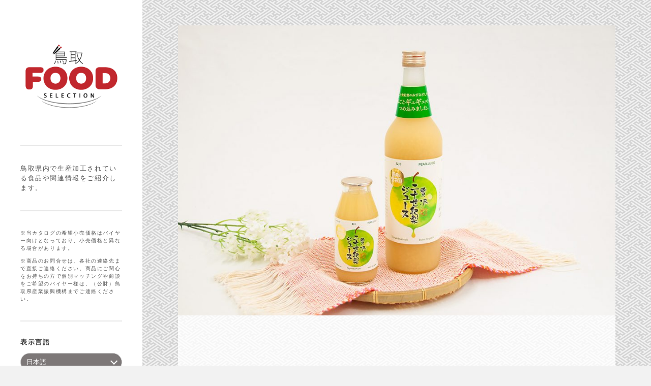

--- FILE ---
content_type: text/html; charset=UTF-8
request_url: https://tottorifood.jp/drinks/pear-juice.html
body_size: 65057
content:
<!DOCTYPE html>

<html class="no-js" lang="ja">

	<head profile="http://gmpg.org/xfn/11">
		
		<meta http-equiv="Content-Type" content="text/html; charset=UTF-8" />
		<meta name="viewport" content="width=device-width, initial-scale=1.0, maximum-scale=1.0, user-scalable=no" >
		 
		<title>pear-juice &#8211; 鳥取FoodSelection</title>
<meta name='robots' content='max-image-preview:large' />
<script>document.documentElement.className = document.documentElement.className.replace("no-js","js");</script>
<link rel='dns-prefetch' href='//webfonts.sakura.ne.jp' />
<link rel="alternate" type="application/rss+xml" title="鳥取FoodSelection &raquo; フィード" href="https://tottorifood.jp/feed" />
<link rel="alternate" type="application/rss+xml" title="鳥取FoodSelection &raquo; コメントフィード" href="https://tottorifood.jp/comments/feed" />
<link rel="alternate" title="oEmbed (JSON)" type="application/json+oembed" href="https://tottorifood.jp/wp-json/oembed/1.0/embed?url=https%3A%2F%2Ftottorifood.jp%2Fdrinks%2Fpear-juice.html" />
<link rel="alternate" title="oEmbed (XML)" type="text/xml+oembed" href="https://tottorifood.jp/wp-json/oembed/1.0/embed?url=https%3A%2F%2Ftottorifood.jp%2Fdrinks%2Fpear-juice.html&#038;format=xml" />
<style id='wp-img-auto-sizes-contain-inline-css' type='text/css'>
img:is([sizes=auto i],[sizes^="auto," i]){contain-intrinsic-size:3000px 1500px}
/*# sourceURL=wp-img-auto-sizes-contain-inline-css */
</style>
<style id='wp-emoji-styles-inline-css' type='text/css'>

	img.wp-smiley, img.emoji {
		display: inline !important;
		border: none !important;
		box-shadow: none !important;
		height: 1em !important;
		width: 1em !important;
		margin: 0 0.07em !important;
		vertical-align: -0.1em !important;
		background: none !important;
		padding: 0 !important;
	}
/*# sourceURL=wp-emoji-styles-inline-css */
</style>
<style id='classic-theme-styles-inline-css' type='text/css'>
/*! This file is auto-generated */
.wp-block-button__link{color:#fff;background-color:#32373c;border-radius:9999px;box-shadow:none;text-decoration:none;padding:calc(.667em + 2px) calc(1.333em + 2px);font-size:1.125em}.wp-block-file__button{background:#32373c;color:#fff;text-decoration:none}
/*# sourceURL=/wp-includes/css/classic-themes.min.css */
</style>
<link rel='stylesheet' id='contact-form-7-css' href='https://tottorifood.jp/wp-content/plugins/contact-form-7/includes/css/styles.css?ver=5.4' type='text/css' media='all' />
<link rel='stylesheet' id='contact-form-7-confirm-css' href='https://tottorifood.jp/wp-content/plugins/contact-form-7-add-confirm/includes/css/styles.css?ver=5.1' type='text/css' media='all' />
<link rel='stylesheet' id='wpfront-scroll-top-css' href='https://tottorifood.jp/wp-content/plugins/wpfront-scroll-top/css/wpfront-scroll-top.min.css?ver=2.0.4.04013' type='text/css' media='all' />
<link rel='stylesheet' id='add_print_style-css' href='https://tottorifood.jp/wp-content/themes/fukasawa_child/print.css?ver=print' type='text/css' media='all' />
<link rel='stylesheet' id='anime-css' href='https://tottorifood.jp/wp-content/themes/fukasawa_child/css/animate.min.css?ver=6.9' type='text/css' media='all' />
<style id='rocket-lazyload-inline-css' type='text/css'>
.rll-youtube-player{position:relative;padding-bottom:56.23%;height:0;overflow:hidden;max-width:100%;}.rll-youtube-player iframe{position:absolute;top:0;left:0;width:100%;height:100%;z-index:100;background:0 0}.rll-youtube-player img{bottom:0;display:block;left:0;margin:auto;max-width:100%;width:100%;position:absolute;right:0;top:0;border:none;height:auto;cursor:pointer;-webkit-transition:.4s all;-moz-transition:.4s all;transition:.4s all}.rll-youtube-player img:hover{-webkit-filter:brightness(75%)}.rll-youtube-player .play{height:72px;width:72px;left:50%;top:50%;margin-left:-36px;margin-top:-36px;position:absolute;background:url(https://tottorifood.jp/wp-content/plugins/rocket-lazy-load/assets/img/youtube.png) no-repeat;cursor:pointer}
/*# sourceURL=rocket-lazyload-inline-css */
</style>
<link rel='stylesheet' id='fukasawa_googleFonts-css' href='//fonts.googleapis.com/css?family=Lato%3A400%2C400italic%2C700%2C700italic&#038;ver=6.9' type='text/css' media='all' />
<link rel='stylesheet' id='fukasawa_genericons-css' href='https://tottorifood.jp/wp-content/themes/fukasawa/assets/fonts/genericons/genericons.css?ver=6.9' type='text/css' media='all' />
<link rel='stylesheet' id='fukasawa_style-css' href='https://tottorifood.jp/wp-content/themes/fukasawa_child/style.css' type='text/css' media='all' />
<script type="text/javascript" src="https://tottorifood.jp/wp-includes/js/jquery/jquery.min.js?ver=3.7.1" id="jquery-core-js"></script>
<script type="text/javascript" src="https://tottorifood.jp/wp-includes/js/jquery/jquery-migrate.min.js?ver=3.4.1" id="jquery-migrate-js"></script>
<script type="text/javascript" src="//webfonts.sakura.ne.jp/js/sakurav2.js?fadein=0&amp;ver=3.0.0" id="typesquare_std-js"></script>
<script type="text/javascript" src="https://tottorifood.jp/wp-content/themes/fukasawa/assets/js/flexslider.js?ver=1" id="fukasawa_flexslider-js"></script>
<script type="text/javascript" src="https://tottorifood.jp/wp-content/themes/fukasawa_child/js/ScrollTrigger.min.js?ver=6.9" id="anime-st-js"></script>
<link rel="https://api.w.org/" href="https://tottorifood.jp/wp-json/" /><link rel="alternate" title="JSON" type="application/json" href="https://tottorifood.jp/wp-json/wp/v2/posts/133" /><link rel="EditURI" type="application/rsd+xml" title="RSD" href="https://tottorifood.jp/xmlrpc.php?rsd" />
<meta name="generator" content="WordPress 6.9" />
<link rel="canonical" href="https://tottorifood.jp/drinks/pear-juice.html" />
<link rel='shortlink' href='https://tottorifood.jp/?p=133' />
<style type='text/css'>h1,h2,h3,h4{ font-family: 'UD新ゴ M';}p{ font-family: 'ナウ-GM';}textwidget{ font-family: 'ナウ-GM';}li{ font-family: 'ナウ-GM';}n2-ow{ font-family: 'ナウ-GM';}post_cat{ font-family: 'ナウ-GM';}.price{ font-family: 'UD新ゴ コンデンス90 M';}.item_box span.contents{ font-family: 'UD新ゴ R';}</style><!-- Customizer CSS --><style type="text/css"></style><!--/Customizer CSS--><link rel="icon" href="https://tottorifood.jp/wp-content/uploads/cropped-logo4_icon-32x32.png" sizes="32x32" />
<link rel="icon" href="https://tottorifood.jp/wp-content/uploads/cropped-logo4_icon-192x192.png" sizes="192x192" />
<link rel="apple-touch-icon" href="https://tottorifood.jp/wp-content/uploads/cropped-logo4_icon-180x180.png" />
<meta name="msapplication-TileImage" content="https://tottorifood.jp/wp-content/uploads/cropped-logo4_icon-270x270.png" />
<noscript><style id="rocket-lazyload-nojs-css">.rll-youtube-player, [data-lazy-src]{display:none !important;}</style></noscript>		
	<style id='global-styles-inline-css' type='text/css'>
:root{--wp--preset--aspect-ratio--square: 1;--wp--preset--aspect-ratio--4-3: 4/3;--wp--preset--aspect-ratio--3-4: 3/4;--wp--preset--aspect-ratio--3-2: 3/2;--wp--preset--aspect-ratio--2-3: 2/3;--wp--preset--aspect-ratio--16-9: 16/9;--wp--preset--aspect-ratio--9-16: 9/16;--wp--preset--color--black: #333;--wp--preset--color--cyan-bluish-gray: #abb8c3;--wp--preset--color--white: #fff;--wp--preset--color--pale-pink: #f78da7;--wp--preset--color--vivid-red: #cf2e2e;--wp--preset--color--luminous-vivid-orange: #ff6900;--wp--preset--color--luminous-vivid-amber: #fcb900;--wp--preset--color--light-green-cyan: #7bdcb5;--wp--preset--color--vivid-green-cyan: #00d084;--wp--preset--color--pale-cyan-blue: #8ed1fc;--wp--preset--color--vivid-cyan-blue: #0693e3;--wp--preset--color--vivid-purple: #9b51e0;--wp--preset--color--accent: #019EBD;--wp--preset--color--dark-gray: #444;--wp--preset--color--medium-gray: #666;--wp--preset--color--light-gray: #767676;--wp--preset--gradient--vivid-cyan-blue-to-vivid-purple: linear-gradient(135deg,rgb(6,147,227) 0%,rgb(155,81,224) 100%);--wp--preset--gradient--light-green-cyan-to-vivid-green-cyan: linear-gradient(135deg,rgb(122,220,180) 0%,rgb(0,208,130) 100%);--wp--preset--gradient--luminous-vivid-amber-to-luminous-vivid-orange: linear-gradient(135deg,rgb(252,185,0) 0%,rgb(255,105,0) 100%);--wp--preset--gradient--luminous-vivid-orange-to-vivid-red: linear-gradient(135deg,rgb(255,105,0) 0%,rgb(207,46,46) 100%);--wp--preset--gradient--very-light-gray-to-cyan-bluish-gray: linear-gradient(135deg,rgb(238,238,238) 0%,rgb(169,184,195) 100%);--wp--preset--gradient--cool-to-warm-spectrum: linear-gradient(135deg,rgb(74,234,220) 0%,rgb(151,120,209) 20%,rgb(207,42,186) 40%,rgb(238,44,130) 60%,rgb(251,105,98) 80%,rgb(254,248,76) 100%);--wp--preset--gradient--blush-light-purple: linear-gradient(135deg,rgb(255,206,236) 0%,rgb(152,150,240) 100%);--wp--preset--gradient--blush-bordeaux: linear-gradient(135deg,rgb(254,205,165) 0%,rgb(254,45,45) 50%,rgb(107,0,62) 100%);--wp--preset--gradient--luminous-dusk: linear-gradient(135deg,rgb(255,203,112) 0%,rgb(199,81,192) 50%,rgb(65,88,208) 100%);--wp--preset--gradient--pale-ocean: linear-gradient(135deg,rgb(255,245,203) 0%,rgb(182,227,212) 50%,rgb(51,167,181) 100%);--wp--preset--gradient--electric-grass: linear-gradient(135deg,rgb(202,248,128) 0%,rgb(113,206,126) 100%);--wp--preset--gradient--midnight: linear-gradient(135deg,rgb(2,3,129) 0%,rgb(40,116,252) 100%);--wp--preset--font-size--small: 16px;--wp--preset--font-size--medium: 20px;--wp--preset--font-size--large: 24px;--wp--preset--font-size--x-large: 42px;--wp--preset--font-size--normal: 18px;--wp--preset--font-size--larger: 27px;--wp--preset--spacing--20: 0.44rem;--wp--preset--spacing--30: 0.67rem;--wp--preset--spacing--40: 1rem;--wp--preset--spacing--50: 1.5rem;--wp--preset--spacing--60: 2.25rem;--wp--preset--spacing--70: 3.38rem;--wp--preset--spacing--80: 5.06rem;--wp--preset--shadow--natural: 6px 6px 9px rgba(0, 0, 0, 0.2);--wp--preset--shadow--deep: 12px 12px 50px rgba(0, 0, 0, 0.4);--wp--preset--shadow--sharp: 6px 6px 0px rgba(0, 0, 0, 0.2);--wp--preset--shadow--outlined: 6px 6px 0px -3px rgb(255, 255, 255), 6px 6px rgb(0, 0, 0);--wp--preset--shadow--crisp: 6px 6px 0px rgb(0, 0, 0);}:where(.is-layout-flex){gap: 0.5em;}:where(.is-layout-grid){gap: 0.5em;}body .is-layout-flex{display: flex;}.is-layout-flex{flex-wrap: wrap;align-items: center;}.is-layout-flex > :is(*, div){margin: 0;}body .is-layout-grid{display: grid;}.is-layout-grid > :is(*, div){margin: 0;}:where(.wp-block-columns.is-layout-flex){gap: 2em;}:where(.wp-block-columns.is-layout-grid){gap: 2em;}:where(.wp-block-post-template.is-layout-flex){gap: 1.25em;}:where(.wp-block-post-template.is-layout-grid){gap: 1.25em;}.has-black-color{color: var(--wp--preset--color--black) !important;}.has-cyan-bluish-gray-color{color: var(--wp--preset--color--cyan-bluish-gray) !important;}.has-white-color{color: var(--wp--preset--color--white) !important;}.has-pale-pink-color{color: var(--wp--preset--color--pale-pink) !important;}.has-vivid-red-color{color: var(--wp--preset--color--vivid-red) !important;}.has-luminous-vivid-orange-color{color: var(--wp--preset--color--luminous-vivid-orange) !important;}.has-luminous-vivid-amber-color{color: var(--wp--preset--color--luminous-vivid-amber) !important;}.has-light-green-cyan-color{color: var(--wp--preset--color--light-green-cyan) !important;}.has-vivid-green-cyan-color{color: var(--wp--preset--color--vivid-green-cyan) !important;}.has-pale-cyan-blue-color{color: var(--wp--preset--color--pale-cyan-blue) !important;}.has-vivid-cyan-blue-color{color: var(--wp--preset--color--vivid-cyan-blue) !important;}.has-vivid-purple-color{color: var(--wp--preset--color--vivid-purple) !important;}.has-black-background-color{background-color: var(--wp--preset--color--black) !important;}.has-cyan-bluish-gray-background-color{background-color: var(--wp--preset--color--cyan-bluish-gray) !important;}.has-white-background-color{background-color: var(--wp--preset--color--white) !important;}.has-pale-pink-background-color{background-color: var(--wp--preset--color--pale-pink) !important;}.has-vivid-red-background-color{background-color: var(--wp--preset--color--vivid-red) !important;}.has-luminous-vivid-orange-background-color{background-color: var(--wp--preset--color--luminous-vivid-orange) !important;}.has-luminous-vivid-amber-background-color{background-color: var(--wp--preset--color--luminous-vivid-amber) !important;}.has-light-green-cyan-background-color{background-color: var(--wp--preset--color--light-green-cyan) !important;}.has-vivid-green-cyan-background-color{background-color: var(--wp--preset--color--vivid-green-cyan) !important;}.has-pale-cyan-blue-background-color{background-color: var(--wp--preset--color--pale-cyan-blue) !important;}.has-vivid-cyan-blue-background-color{background-color: var(--wp--preset--color--vivid-cyan-blue) !important;}.has-vivid-purple-background-color{background-color: var(--wp--preset--color--vivid-purple) !important;}.has-black-border-color{border-color: var(--wp--preset--color--black) !important;}.has-cyan-bluish-gray-border-color{border-color: var(--wp--preset--color--cyan-bluish-gray) !important;}.has-white-border-color{border-color: var(--wp--preset--color--white) !important;}.has-pale-pink-border-color{border-color: var(--wp--preset--color--pale-pink) !important;}.has-vivid-red-border-color{border-color: var(--wp--preset--color--vivid-red) !important;}.has-luminous-vivid-orange-border-color{border-color: var(--wp--preset--color--luminous-vivid-orange) !important;}.has-luminous-vivid-amber-border-color{border-color: var(--wp--preset--color--luminous-vivid-amber) !important;}.has-light-green-cyan-border-color{border-color: var(--wp--preset--color--light-green-cyan) !important;}.has-vivid-green-cyan-border-color{border-color: var(--wp--preset--color--vivid-green-cyan) !important;}.has-pale-cyan-blue-border-color{border-color: var(--wp--preset--color--pale-cyan-blue) !important;}.has-vivid-cyan-blue-border-color{border-color: var(--wp--preset--color--vivid-cyan-blue) !important;}.has-vivid-purple-border-color{border-color: var(--wp--preset--color--vivid-purple) !important;}.has-vivid-cyan-blue-to-vivid-purple-gradient-background{background: var(--wp--preset--gradient--vivid-cyan-blue-to-vivid-purple) !important;}.has-light-green-cyan-to-vivid-green-cyan-gradient-background{background: var(--wp--preset--gradient--light-green-cyan-to-vivid-green-cyan) !important;}.has-luminous-vivid-amber-to-luminous-vivid-orange-gradient-background{background: var(--wp--preset--gradient--luminous-vivid-amber-to-luminous-vivid-orange) !important;}.has-luminous-vivid-orange-to-vivid-red-gradient-background{background: var(--wp--preset--gradient--luminous-vivid-orange-to-vivid-red) !important;}.has-very-light-gray-to-cyan-bluish-gray-gradient-background{background: var(--wp--preset--gradient--very-light-gray-to-cyan-bluish-gray) !important;}.has-cool-to-warm-spectrum-gradient-background{background: var(--wp--preset--gradient--cool-to-warm-spectrum) !important;}.has-blush-light-purple-gradient-background{background: var(--wp--preset--gradient--blush-light-purple) !important;}.has-blush-bordeaux-gradient-background{background: var(--wp--preset--gradient--blush-bordeaux) !important;}.has-luminous-dusk-gradient-background{background: var(--wp--preset--gradient--luminous-dusk) !important;}.has-pale-ocean-gradient-background{background: var(--wp--preset--gradient--pale-ocean) !important;}.has-electric-grass-gradient-background{background: var(--wp--preset--gradient--electric-grass) !important;}.has-midnight-gradient-background{background: var(--wp--preset--gradient--midnight) !important;}.has-small-font-size{font-size: var(--wp--preset--font-size--small) !important;}.has-medium-font-size{font-size: var(--wp--preset--font-size--medium) !important;}.has-large-font-size{font-size: var(--wp--preset--font-size--large) !important;}.has-x-large-font-size{font-size: var(--wp--preset--font-size--x-large) !important;}
/*# sourceURL=global-styles-inline-css */
</style>
</head>
	
	<body class="wp-singular post-template-default single single-post postid-133 single-format-standard wp-custom-logo wp-theme-fukasawa wp-child-theme-fukasawa_child wp-is-not-mobile">

		
		<a class="skip-link button" href="#site-content">本文にジャンプ</a>
	
		<div class="mobile-navigation">
			<div class="lang_select"><h2>表示言語</h2><span class="spantest"><div class="gtranslate_wrapper" id="gt-wrapper-86697357"></div></span>
			</div>
			<a href="https://tottorifood.jp/" rel="home">
		        		<img class="mobile_logo" src="data:image/svg+xml,%3Csvg%20xmlns='http://www.w3.org/2000/svg'%20viewBox='0%200%200%200'%3E%3C/svg%3E" data-lazy-src="https://tottorifood.jp/wp-content/uploads/logo4_icon.png" /><noscript><img class="mobile_logo" src="https://tottorifood.jp/wp-content/uploads/logo4_icon.png" /></noscript>
					</a>
			
			<p style="width: 80%; margin: 1em auto 3em auto">このサイトでは、鳥取県内で生産加工されている食品や関連情報をご紹介しています。※当カタログの希望小売価格はバイヤー向けとなっており、小売価格と異なる場合があります。※商品のお問合せは、各社の連絡先まで直接ご連絡ください。</p>
			
			<h2>企業名で検索する</h2>
			<div class="cat-select">
	<select class="cat-dropdown" name="cat-dropdown" onchange="document.location.href=this.options[this.selectedIndex].value;">
		<option value="" selected="selected">━&nbsp;企業名を選択&nbsp;━</option>
				<option value="https://tottorifood.jp/company_list/zerokara">0からコーヒー研究所</option>
				<option value="https://tottorifood.jp/company_list/a-and-e">Ａ＆Ｅ</option>
				<option value="https://tottorifood.jp/company_list/akari-brewing">AKARI BREWING</option>
				<option value="https://tottorifood.jp/company_list/inaba-cola">INABA COLA</option>
				<option value="https://tottorifood.jp/company_list/myhoney">MY HONEY</option>
				<option value="https://tottorifood.jp/company_list/omoi">OMOI</option>
				<option value="https://tottorifood.jp/company_list/agurinet">アグリネット琴浦</option>
				<option value="https://tottorifood.jp/company_list/abe-tottorido">アベ鳥取堂</option>
				<option value="https://tottorifood.jp/company_list/ikegami">いけがみ</option>
				<option value="https://tottorifood.jp/company_list/inaka">いなか食品</option>
				<option value="https://tottorifood.jp/company_list/woodplastictechnology">ウッドプラスチックテクノロジー</option>
				<option value="https://tottorifood.jp/company_list/king-store">エストリゼール</option>
				<option value="https://tottorifood.jp/company_list/f-tottori">エフ鳥取</option>
				<option value="https://tottorifood.jp/company_list/oshidori">おしどり調剤薬局</option>
				<option value="https://tottorifood.jp/company_list/kawabata">かわばた</option>
				<option value="https://tottorifood.jp/company_list/kanda">カンダ技工</option>
				<option value="https://tottorifood.jp/company_list/siseidodesign">シセイ堂デザイン</option>
				<option value="https://tottorifood.jp/company_list/zenyakuno">ゼンヤクノー</option>
				<option value="https://tottorifood.jp/company_list/daisen">だいせん麺工房</option>
				<option value="https://tottorifood.jp/company_list/chimura">ちむら</option>
				<option value="https://tottorifood.jp/company_list/tulsiswind">トゥルシーの風</option>
				<option value="https://tottorifood.jp/company_list/harimaya">はりまや</option>
				<option value="https://tottorifood.jp/company_list/pandorabox">パンドラの箱</option>
				<option value="https://tottorifood.jp/company_list/bigone">ビッグワン</option>
				<option value="https://tottorifood.jp/company_list/finarl">ファイナール</option>
				<option value="https://tottorifood.jp/company_list/briantec">ブライアンテック</option>
				<option value="https://tottorifood.jp/company_list/brilliant">ブリリアントアソシエイツ</option>
				<option value="https://tottorifood.jp/company_list/friendscompany">フレンズカンパニー</option>
				<option value="https://tottorifood.jp/company_list/heisei">ヘイセイ</option>
				<option value="https://tottorifood.jp/company_list/pepeneroitalia">ペペネーロイタリア館</option>
				<option value="https://tottorifood.jp/company_list/uenosuisan">上野水産</option>
				<option value="https://tottorifood.jp/company_list/nakai">中井酒造</option>
				<option value="https://tottorifood.jp/company_list/kais-farm">中央印刷（カイズファーム）</option>
				<option value="https://tottorifood.jp/company_list/nakagawa">中川酒造</option>
				<option value="https://tottorifood.jp/company_list/nakamurashouten">中村商店</option>
				<option value="https://tottorifood.jp/company_list/houkino">伯耆のきのこ</option>
				<option value="https://tottorifood.jp/company_list/kitaoka">北岡本店　鳥取工場</option>
				<option value="https://tottorifood.jp/company_list/houjou">北条ワイン醸造所</option>
				<option value="https://tottorifood.jp/company_list/chiyo">千代むすび酒造</option>
				<option value="https://tottorifood.jp/company_list/tomoda">友田セーリング</option>
				<option value="https://tottorifood.jp/company_list/daisenkomugi">大山こむぎプロジェクト</option>
				<option value="https://tottorifood.jp/company_list/daisensmilefarm">大山スマイルファーム</option>
				<option value="https://tottorifood.jp/company_list/ootani-shuzo">大谷酒造</option>
				<option value="https://tottorifood.jp/company_list/hogetsudo">宝月堂</option>
				<option value="https://tottorifood.jp/company_list/takara">宝福一</option>
				<option value="https://tottorifood.jp/company_list/ogura">小倉水産食品</option>
				<option value="https://tottorifood.jp/company_list/yamane">山根酒造場</option>
				<option value="https://tottorifood.jp/company_list/koushin">幸伸　</option>
				<option value="https://tottorifood.jp/company_list/nihinan-tomato">日南トマト加工</option>
				<option value="https://tottorifood.jp/company_list/hihonkai">日本海フーズ</option>
				<option value="https://tottorifood.jp/company_list/takadashuzouba">有限会社高田酒造場</option>
				<option value="https://tottorifood.jp/company_list/toha">東亜青果</option>
				<option value="https://tottorifood.jp/company_list/matsui-brewing">松井酒造</option>
				<option value="https://tottorifood.jp/company_list/hayashikentaro">林兼太郎商店</option>
				<option value="https://tottorifood.jp/company_list/akamaru">株式会社やまのおかげ屋</option>
				<option value="https://tottorifood.jp/company_list/totto">株式会社兎ッ兎ワイナリー</option>
				<option value="https://tottorifood.jp/company_list/kajitani">梶谷ファーム</option>
				<option value="https://tottorifood.jp/company_list/nanjoya">楠城屋商店</option>
				<option value="https://tottorifood.jp/company_list/kimuraya">海産物のきむらや</option>
				<option value="https://tottorifood.jp/company_list/sawai">澤井珈琲</option>
				<option value="https://tottorifood.jp/company_list/kunseidouraku">燻製道楽</option>
				<option value="https://tottorifood.jp/company_list/bussankanko-yazu">物産観光やず</option>
				<option value="https://tottorifood.jp/company_list/tanaka-farm">田中農園</option>
				<option value="https://tottorifood.jp/company_list/farm-tanaka">田中農場</option>
				<option value="https://tottorifood.jp/company_list/tamura">田村農園</option>
				<option value="https://tottorifood.jp/company_list/tabata">田畑商店</option>
				<option value="https://tottorifood.jp/company_list/kouyou">甲陽ケミカル</option>
				<option value="https://tottorifood.jp/company_list/fukuei">福栄</option>
				<option value="https://tottorifood.jp/company_list/inada">稲田本店</option>
				<option value="https://tottorifood.jp/company_list/komego">米吾</option>
				<option value="https://tottorifood.jp/company_list/kadoya">角屋食品</option>
				<option value="https://tottorifood.jp/company_list/toyoda">豊田アストリア</option>
				<option value="https://tottorifood.jp/company_list/koshikawa">越河</option>
				<option value="https://tottorifood.jp/company_list/nagata">長田茶店</option>
				<option value="https://tottorifood.jp/company_list/kadonaga">門永水産</option>
				<option value="https://tottorifood.jp/company_list/suyama">須山醤油</option>
				<option value="https://tottorifood.jp/company_list/tottori-curry">鳥取カレー研究所</option>
				<option value="https://tottorifood.jp/company_list/hiroshin">鳥取廣信青果</option>
				<option value="https://tottorifood.jp/company_list/totttori-coffee">鳥取珈琲館</option>
				<option value="https://tottorifood.jp/company_list/tsuruno">鶴乃觜</option>
			</select>
</div>	
			<h2>商品カテゴリーで検索</h2>
			<div class="cat-select2">
	<select class="cat-dropdown2" name="cat-dropdown" onchange="document.location.href=this.options[this.selectedIndex].value;">
		<option value="" selected="selected">━&nbsp;商品の種別を選択&nbsp;━</option>
				<option value="https://tottorifood.jp/category/alcohol">お酒</option>
				<option value="https://tottorifood.jp/category/%e3%81%8b%e3%81%ab%e5%af%bf%e3%81%97">かに寿し</option>
				<option value="https://tottorifood.jp/category/curry-retort">カレー・レトルト</option>
				<option value="https://tottorifood.jp/category/jam-honey">ジャム・蜂蜜</option>
				<option value="https://tottorifood.jp/category/healthcare-foods">ヘルスケアフーズ</option>
				<option value="https://tottorifood.jp/category/processed-food">加工食品</option>
				<option value="https://tottorifood.jp/category/japanese-sweets">和菓子</option>
				<option value="https://tottorifood.jp/category/sushirice">寿司・米飯</option>
				<option value="https://tottorifood.jp/category/fisheries-processed-food">水産加工品</option>
				<option value="https://tottorifood.jp/category/sweets">洋菓子</option>
				<option value="https://tottorifood.jp/category/seafood-dried-food">海産乾物</option>
				<option value="https://tottorifood.jp/category/seasoning">調味料</option>
				<option value="https://tottorifood.jp/category/agri-dry-matter">農産乾物</option>
				<option value="https://tottorifood.jp/category/agri-processed-food">農産加工品</option>
				<option value="https://tottorifood.jp/category/meat">食肉</option>
				<option value="https://tottorifood.jp/category/drinks">飲料</option>
				<option value="https://tottorifood.jp/category/noodles">麺類</option>
			</select>
</div>			
			
					 
		</div><!-- .mobile-navigation -->
	
		<div class="sidebar">
		
						
		        <div class="blog-logo">
					<a href="https://tottorifood.jp/" rel="home">
		        		<img src="data:image/svg+xml,%3Csvg%20xmlns='http://www.w3.org/2000/svg'%20viewBox='0%200%200%200'%3E%3C/svg%3E" data-lazy-src="https://tottorifood.jp/wp-content/uploads/logo4_icon.png" /><noscript><img src="https://tottorifood.jp/wp-content/uploads/logo4_icon.png" /></noscript>
					</a>
					<span class="screen-reader-text">鳥取FoodSelection</span>
		        </div>
		
						
			<button type="button" class="nav-toggle">
			
				<div class="bars">
					<div class="bar"></div>
					<div class="bar"></div>
					<div class="bar"></div>
				</div>
				
				<p>
					<span class="menu">メニュー</span>
					<span class="close">閉じる</span>
				</p>
			
			</button>
			
			<!--<ul class="main-menu">-->
							<!--</ul>--><!-- .main-menu -->

							<div class="widgets">
				
					<div id="custom_html-5" class="widget_text widget widget_custom_html"><div class="widget_text widget-content clear"><div class="textwidget custom-html-widget">鳥取県内で生産加工されている食品や関連情報をご紹介します。</div></div></div><div id="text-3" class="widget widget_text"><div class="widget-content clear">			<div class="textwidget"><p>※当カタログの希望小売価格はバイヤー向けとなっており、小売価格と異なる場合があります。</p>
<p>※商品のお問合せは、各社の連絡先まで直接ご連絡ください。商品にご関心をお持ちの方で個別マッチングや商談をご希望のバイヤー様は、（公財）鳥取県産業振興機構までご連絡ください。</p>
</div>
		</div></div><div id="gtranslate-2" class="widget widget_gtranslate"><div class="widget-content clear"><h3 class="widget-title">表示言語</h3><div class="gtranslate_wrapper" id="gt-wrapper-32303483"></div></div></div><div id="search-2" class="widget widget_search"><div class="widget-content clear"><h3 class="widget-title">キーワード検索</h3><form role="search" method="get" id="searchform" class="searchform" action="https://tottorifood.jp/">
				<div>
					<label class="screen-reader-text" for="s">検索:</label>
					<input type="text" value="" name="s" id="s" />
					<input type="submit" id="searchsubmit" value="検索" />
				</div>
			</form></div></div><div id="text-2" class="widget widget_text"><div class="widget-content clear"><h3 class="widget-title">企業選択</h3>			<div class="textwidget"><div class="cat-select">
	<select class="cat-dropdown" name="cat-dropdown" onchange="document.location.href=this.options[this.selectedIndex].value;">
		<option value="" selected="selected">━&nbsp;企業名を選択&nbsp;━</option>
				<option value="https://tottorifood.jp/company_list/zerokara">0からコーヒー研究所</option>
				<option value="https://tottorifood.jp/company_list/a-and-e">Ａ＆Ｅ</option>
				<option value="https://tottorifood.jp/company_list/akari-brewing">AKARI BREWING</option>
				<option value="https://tottorifood.jp/company_list/inaba-cola">INABA COLA</option>
				<option value="https://tottorifood.jp/company_list/myhoney">MY HONEY</option>
				<option value="https://tottorifood.jp/company_list/omoi">OMOI</option>
				<option value="https://tottorifood.jp/company_list/agurinet">アグリネット琴浦</option>
				<option value="https://tottorifood.jp/company_list/abe-tottorido">アベ鳥取堂</option>
				<option value="https://tottorifood.jp/company_list/ikegami">いけがみ</option>
				<option value="https://tottorifood.jp/company_list/inaka">いなか食品</option>
				<option value="https://tottorifood.jp/company_list/woodplastictechnology">ウッドプラスチックテクノロジー</option>
				<option value="https://tottorifood.jp/company_list/king-store">エストリゼール</option>
				<option value="https://tottorifood.jp/company_list/f-tottori">エフ鳥取</option>
				<option value="https://tottorifood.jp/company_list/oshidori">おしどり調剤薬局</option>
				<option value="https://tottorifood.jp/company_list/kawabata">かわばた</option>
				<option value="https://tottorifood.jp/company_list/kanda">カンダ技工</option>
				<option value="https://tottorifood.jp/company_list/siseidodesign">シセイ堂デザイン</option>
				<option value="https://tottorifood.jp/company_list/zenyakuno">ゼンヤクノー</option>
				<option value="https://tottorifood.jp/company_list/daisen">だいせん麺工房</option>
				<option value="https://tottorifood.jp/company_list/chimura">ちむら</option>
				<option value="https://tottorifood.jp/company_list/tulsiswind">トゥルシーの風</option>
				<option value="https://tottorifood.jp/company_list/harimaya">はりまや</option>
				<option value="https://tottorifood.jp/company_list/pandorabox">パンドラの箱</option>
				<option value="https://tottorifood.jp/company_list/bigone">ビッグワン</option>
				<option value="https://tottorifood.jp/company_list/finarl">ファイナール</option>
				<option value="https://tottorifood.jp/company_list/briantec">ブライアンテック</option>
				<option value="https://tottorifood.jp/company_list/brilliant">ブリリアントアソシエイツ</option>
				<option value="https://tottorifood.jp/company_list/friendscompany">フレンズカンパニー</option>
				<option value="https://tottorifood.jp/company_list/heisei">ヘイセイ</option>
				<option value="https://tottorifood.jp/company_list/pepeneroitalia">ペペネーロイタリア館</option>
				<option value="https://tottorifood.jp/company_list/uenosuisan">上野水産</option>
				<option value="https://tottorifood.jp/company_list/nakai">中井酒造</option>
				<option value="https://tottorifood.jp/company_list/kais-farm">中央印刷（カイズファーム）</option>
				<option value="https://tottorifood.jp/company_list/nakagawa">中川酒造</option>
				<option value="https://tottorifood.jp/company_list/nakamurashouten">中村商店</option>
				<option value="https://tottorifood.jp/company_list/houkino">伯耆のきのこ</option>
				<option value="https://tottorifood.jp/company_list/kitaoka">北岡本店　鳥取工場</option>
				<option value="https://tottorifood.jp/company_list/houjou">北条ワイン醸造所</option>
				<option value="https://tottorifood.jp/company_list/chiyo">千代むすび酒造</option>
				<option value="https://tottorifood.jp/company_list/tomoda">友田セーリング</option>
				<option value="https://tottorifood.jp/company_list/daisenkomugi">大山こむぎプロジェクト</option>
				<option value="https://tottorifood.jp/company_list/daisensmilefarm">大山スマイルファーム</option>
				<option value="https://tottorifood.jp/company_list/ootani-shuzo">大谷酒造</option>
				<option value="https://tottorifood.jp/company_list/hogetsudo">宝月堂</option>
				<option value="https://tottorifood.jp/company_list/takara">宝福一</option>
				<option value="https://tottorifood.jp/company_list/ogura">小倉水産食品</option>
				<option value="https://tottorifood.jp/company_list/yamane">山根酒造場</option>
				<option value="https://tottorifood.jp/company_list/koushin">幸伸　</option>
				<option value="https://tottorifood.jp/company_list/nihinan-tomato">日南トマト加工</option>
				<option value="https://tottorifood.jp/company_list/hihonkai">日本海フーズ</option>
				<option value="https://tottorifood.jp/company_list/takadashuzouba">有限会社高田酒造場</option>
				<option value="https://tottorifood.jp/company_list/toha">東亜青果</option>
				<option value="https://tottorifood.jp/company_list/matsui-brewing">松井酒造</option>
				<option value="https://tottorifood.jp/company_list/hayashikentaro">林兼太郎商店</option>
				<option value="https://tottorifood.jp/company_list/akamaru">株式会社やまのおかげ屋</option>
				<option value="https://tottorifood.jp/company_list/totto">株式会社兎ッ兎ワイナリー</option>
				<option value="https://tottorifood.jp/company_list/kajitani">梶谷ファーム</option>
				<option value="https://tottorifood.jp/company_list/nanjoya">楠城屋商店</option>
				<option value="https://tottorifood.jp/company_list/kimuraya">海産物のきむらや</option>
				<option value="https://tottorifood.jp/company_list/sawai">澤井珈琲</option>
				<option value="https://tottorifood.jp/company_list/kunseidouraku">燻製道楽</option>
				<option value="https://tottorifood.jp/company_list/bussankanko-yazu">物産観光やず</option>
				<option value="https://tottorifood.jp/company_list/tanaka-farm">田中農園</option>
				<option value="https://tottorifood.jp/company_list/farm-tanaka">田中農場</option>
				<option value="https://tottorifood.jp/company_list/tamura">田村農園</option>
				<option value="https://tottorifood.jp/company_list/tabata">田畑商店</option>
				<option value="https://tottorifood.jp/company_list/kouyou">甲陽ケミカル</option>
				<option value="https://tottorifood.jp/company_list/fukuei">福栄</option>
				<option value="https://tottorifood.jp/company_list/inada">稲田本店</option>
				<option value="https://tottorifood.jp/company_list/komego">米吾</option>
				<option value="https://tottorifood.jp/company_list/kadoya">角屋食品</option>
				<option value="https://tottorifood.jp/company_list/toyoda">豊田アストリア</option>
				<option value="https://tottorifood.jp/company_list/koshikawa">越河</option>
				<option value="https://tottorifood.jp/company_list/nagata">長田茶店</option>
				<option value="https://tottorifood.jp/company_list/kadonaga">門永水産</option>
				<option value="https://tottorifood.jp/company_list/suyama">須山醤油</option>
				<option value="https://tottorifood.jp/company_list/tottori-curry">鳥取カレー研究所</option>
				<option value="https://tottorifood.jp/company_list/hiroshin">鳥取廣信青果</option>
				<option value="https://tottorifood.jp/company_list/totttori-coffee">鳥取珈琲館</option>
				<option value="https://tottorifood.jp/company_list/tsuruno">鶴乃觜</option>
			</select>
</div>
</div>
		</div></div><div id="categories-2" class="widget widget_categories"><div class="widget-content clear"><h3 class="widget-title">商品の種別</h3>
			<ul>
					<li class="cat-item cat-item-4"><a href="https://tottorifood.jp/category/alcohol">お酒</a> (59)
</li>
	<li class="cat-item cat-item-132"><a href="https://tottorifood.jp/category/%e3%81%8b%e3%81%ab%e5%af%bf%e3%81%97">かに寿し</a> (1)
</li>
	<li class="cat-item cat-item-12"><a href="https://tottorifood.jp/category/curry-retort">カレー・レトルト</a> (15)
</li>
	<li class="cat-item cat-item-82"><a href="https://tottorifood.jp/category/jam-honey">ジャム・蜂蜜</a> (10)
</li>
	<li class="cat-item cat-item-81"><a href="https://tottorifood.jp/category/healthcare-foods">ヘルスケアフーズ</a> (8)
</li>
	<li class="cat-item cat-item-8"><a href="https://tottorifood.jp/category/processed-food">加工食品</a> (36)
</li>
	<li class="cat-item cat-item-5"><a href="https://tottorifood.jp/category/japanese-sweets">和菓子</a> (18)
</li>
	<li class="cat-item cat-item-77"><a href="https://tottorifood.jp/category/sushirice">寿司・米飯</a> (8)
</li>
	<li class="cat-item cat-item-76"><a href="https://tottorifood.jp/category/fisheries-processed-food">水産加工品</a> (43)
</li>
	<li class="cat-item cat-item-16"><a href="https://tottorifood.jp/category/sweets">洋菓子</a> (6)
</li>
	<li class="cat-item cat-item-80"><a href="https://tottorifood.jp/category/seafood-dried-food">海産乾物</a> (1)
</li>
	<li class="cat-item cat-item-7"><a href="https://tottorifood.jp/category/seasoning">調味料</a> (29)
</li>
	<li class="cat-item cat-item-78"><a href="https://tottorifood.jp/category/agri-dry-matter">農産乾物</a> (4)
</li>
	<li class="cat-item cat-item-79"><a href="https://tottorifood.jp/category/agri-processed-food">農産加工品</a> (23)
</li>
	<li class="cat-item cat-item-27"><a href="https://tottorifood.jp/category/meat">食肉</a> (13)
</li>
	<li class="cat-item cat-item-2"><a href="https://tottorifood.jp/category/drinks">飲料</a> (43)
</li>
	<li class="cat-item cat-item-35"><a href="https://tottorifood.jp/category/noodles">麺類</a> (15)
</li>
			</ul>

			</div></div><div id="custom_html-6" class="widget_text widget widget_custom_html"><div class="widget_text widget-content clear"><div class="textwidget custom-html-widget"><ul style="list-style:none;">
	<li>&gt;<a href="https://tottorifood.jp/about">このサイトについて</a></li>
<li>&gt;<a href="https://tottorifood.jp/privacy-policy">個人情報の取り扱いについて</a></li>
</ul>
</div></div></div><div id="custom_html-4" class="widget_text widget widget_custom_html"><div class="widget_text widget-content clear"><div class="textwidget custom-html-widget"><a href="https://www.toriton.or.jp/" rel=”nofollow” target="_blank">
<img src="data:image/svg+xml,%3Csvg%20xmlns='http://www.w3.org/2000/svg'%20viewBox='0%200%200%200'%3E%3C/svg%3E" alt="鳥取県産業振興機構" data-lazy-src="https://tottorifood.jp/wp-content/uploads/2021/03/kikou_logo.svg"><noscript><img src='https://tottorifood.jp/wp-content/uploads/2021/03/kikou_logo.svg' alt="鳥取県産業振興機構"></noscript></a></div></div></div>				</div><!-- .widgets -->
			
			<div class="credits">
				<p>&copy; 2026 <a href="https://tottorifood.jp/">鳥取FoodSelection</a>.</p>
											</div><!-- .credits -->
							
		</div><!-- .sidebar -->
	
		<main class="wrapper" id="site-content">
<!--コンテンツスライダー設置（SmartSlider3）-->
<!--コンテンツスライダー設置（SmartSlider3）-->

<div class="content thin">
											        
				
			<article id="post-133" class="entry post single post-133 type-post status-publish format-standard has-post-thumbnail hentry category-drinks company_list-agurinet">
			
											
						<figure class="featured-media clear">
							<img width="973" height="646" src="data:image/svg+xml,%3Csvg%20xmlns='http://www.w3.org/2000/svg'%20viewBox='0%200%20973%20646'%3E%3C/svg%3E" class="attachment-post-image size-post-image wp-post-image" alt="" decoding="async" fetchpriority="high" data-lazy-srcset="https://tottorifood.jp/wp-content/uploads/pear-juice-973x646.jpg 973w, https://tottorifood.jp/wp-content/uploads/pear-juice-300x199.jpg 300w, https://tottorifood.jp/wp-content/uploads/pear-juice-1024x680.jpg 1024w, https://tottorifood.jp/wp-content/uploads/pear-juice-768x510.jpg 768w, https://tottorifood.jp/wp-content/uploads/pear-juice-508x337.jpg 508w, https://tottorifood.jp/wp-content/uploads/pear-juice.jpg 1200w" data-lazy-sizes="(max-width: 973px) 100vw, 973px" data-lazy-src="https://tottorifood.jp/wp-content/uploads/pear-juice-973x646.jpg" /><noscript><img width="973" height="646" src="https://tottorifood.jp/wp-content/uploads/pear-juice-973x646.jpg" class="attachment-post-image size-post-image wp-post-image" alt="" decoding="async" fetchpriority="high" srcset="https://tottorifood.jp/wp-content/uploads/pear-juice-973x646.jpg 973w, https://tottorifood.jp/wp-content/uploads/pear-juice-300x199.jpg 300w, https://tottorifood.jp/wp-content/uploads/pear-juice-1024x680.jpg 1024w, https://tottorifood.jp/wp-content/uploads/pear-juice-768x510.jpg 768w, https://tottorifood.jp/wp-content/uploads/pear-juice-508x337.jpg 508w, https://tottorifood.jp/wp-content/uploads/pear-juice.jpg 1200w" sizes="(max-width: 973px) 100vw, 973px" /></noscript>						</figure><!-- .featured-media -->
							
					
							
				<div class="post-inner">
					
						
					
					
					
					<header class="post-header">

											</header><!-- .post-header -->
					
					
					
						
					<div class="post-content entry-content">
					
						<!--商品紹介パートここから-->
						
						<section class="item_box">
			<header>
					<h1 class="catchphrase">鳥取県産の二十世紀梨をまるごとしぼったジュース</h1><!-- キャッチコピー -->
					<p class="prphrase">鳥取県産二十世紀梨を100%使用しています。
冷たくしてそのままお飲み下さい。
またお菓子作りの原料等としてもご利用ください。</p><!-- PRポイント -->
				</header>
			<article>
					<h2 class="product_title"><span>贅沢二十世紀梨ジュース</span></h2><!-- 商品名 -->
					<p class="materials"><span class="name">原材料</span>&nbsp;<span class="contents">和梨（二十世紀梨）</span></p><!-- 原材料 -->
					<p class="origin"><span class="name">主原産地</span>&nbsp;<span class="contents">鳥取県</span></p><!-- 主原料産地 -->
					<p class="capacity_price"><span class="name">内容量/希望小売価格</span>&nbsp;<span class="capacity contents">720ml</span><!-- 内容量 -->
					&nbsp; <span class="price">オープン価格</span></p><!-- 価格 -->
					<p class="deadline"><span class="name">期限表示</span>&nbsp;<span class="contents">賞味期限 1年</span></p><!-- 期限表示 -->
					<p class="temp_zone"><span class="name">保管温度帯</span>&nbsp;<span class="contents">常温（冷暗所）</span></p><!-- 保管温度帯 -->
					<p class="brand"><span class="name">認証ブランド</span>&nbsp;<span class="contents"></span></p><!-- 認証ブランド -->
				<p class="lot"><span class="name">最小ロット</span>&nbsp;<span class="contents">720ml：１ケース(12本入)<br />
180ml：2ケース(24本入×2)</span></p><!-- 最小ロット -->
					<p class="others"><span class="name">その他</span>&nbsp;<br><span class="contents">贅沢二十世紀梨ジュース 180ml</span></p><!-- その他 -->
				</article>
			</section>
						
<!--商品紹介パートここまで-->
						
						<!--会社情報パートここから-->
					<!--会社情報パートここまで-->
						

						
	<!--会社情報パートここから（セレクトボックス切り分けver.）-->
						<section class="company_box">
							<article>
						<!-- カスタム投稿のID取得 -->
					<h2 class="company_name">株式会社アグリネット琴浦</h2><!-- 企業名 -->
					<p class="postal_code_location">〒689-2501&nbsp;鳥取県東伯郡琴浦町赤碕1840-1</p><!-- 郵便番号 --><!-- 所在地 -->
							
					<p class="tel_number_fax_number"><span class="name arrow">Tel.</span><a href="tel:0858550212">0858-55-0212</a>&nbsp;&nbsp;<span class="name arrow">Fax.</span>0858-55-2912</p><!-- 電話番号 --><!-- FAX番号 -->
					<p class="mail_address"><span class="name arrow">E-mail</span>agri@umano.co.jp</p><!-- メールアドレス -->
					<p class="web_site"><span class="name arrow">HP</span><a href="https://tottori-blueberry.com/" target="_blank" rel="nofollow">https://tottori-blueberry.com/</a></p><!-- ホームページ -->
					<p class="in_charge"><span class="name">【担当者】</span>山本　博通</p><!-- 担当者 -->
					<p class="in_charge_contact"><span class="name">【担当者連絡先】</span>0858-55-0212</p><!-- 担当者連絡先 -->
								</article>
							</section>
<!--会社情報パートここから（セレクトボックス切り分けver.）-->
						
			
						
						
						<!--補足情報パートここから-->
					<div class="supplementary"></div><!-- 企業補足情報 -->
<!--補足情報パートここまで-->
						
<!-- is_singular('post') -->
						
						<!-- print -->
						<div class="printfriendly pf-button  pf-alignleft"><a href="#" rel="nofollow" onclick="window.print(); return false;" title="Printer Friendly, PDF & Email"><img style="border:none;-webkit-box-shadow:none; -moz-box-shadow: none; box-shadow:none; padding:0; margin:0" src="data:image/svg+xml,%3Csvg%20xmlns='http://www.w3.org/2000/svg'%20viewBox='0%200%200%200'%3E%3C/svg%3E" alt="Print Friendly, PDF & Email" data-lazy-src="https://cdn.printfriendly.com/buttons/printfriendly-pdf-button.png" /><noscript><img style="border:none;-webkit-box-shadow:none; -moz-box-shadow: none; box-shadow:none; padding:0; margin:0" src="https://cdn.printfriendly.com/buttons/printfriendly-pdf-button.png" alt="Print Friendly, PDF & Email" /></noscript></a></div>						<!-- print end -->
						
						
												
					</div><!-- .post-content -->

										
						<div class="post-meta-bottom clear">

													
							
														
							
								<ul>
									<li class="post-date" style="display:none;"><a href="https://tottorifood.jp/drinks/pear-juice.html">商品登録日2021年3月9日</a></li>

																			<li class="post-categories">商品の種別: <a href="https://tottorifood.jp/category/drinks" rel="category tag">飲料</a></li>
									
									
																	</ul>

														
						</div><!-- .post-meta-bottom -->

										
				</div><!-- .post-inner -->

								
					
							
			</article><!-- .post -->
																
				
	
</div><!-- .content -->








				
					<div class="post-navigation clear">

													<a class="post-nav-prev" href="https://tottorifood.jp/fisheries-processed-food/firefly-squid.html">
								<p>&larr; 前の商品</p>
							</a>
												
													<a class="post-nav-next" href="https://tottorifood.jp/alcohol/sorah.html">					
								<p>次の商品 &rarr;</p>
							</a>
											
					</div><!-- .post-navigation -->

				









		
		</main><!-- .wrapper -->

		<script type="speculationrules">
{"prefetch":[{"source":"document","where":{"and":[{"href_matches":"/*"},{"not":{"href_matches":["/wp-*.php","/wp-admin/*","/wp-content/uploads/*","/wp-content/*","/wp-content/plugins/*","/wp-content/themes/fukasawa_child/*","/wp-content/themes/fukasawa/*","/*\\?(.+)"]}},{"not":{"selector_matches":"a[rel~=\"nofollow\"]"}},{"not":{"selector_matches":".no-prefetch, .no-prefetch a"}}]},"eagerness":"conservative"}]}
</script>
        <div id="wpfront-scroll-top-container">
            <img src="data:image/svg+xml,%3Csvg%20xmlns='http://www.w3.org/2000/svg'%20viewBox='0%200%200%200'%3E%3C/svg%3E" alt="" data-lazy-src="https://tottorifood.jp/wp-content/plugins/wpfront-scroll-top/images/icons/1.png" /><noscript><img src="https://tottorifood.jp/wp-content/plugins/wpfront-scroll-top/images/icons/1.png" alt="" /></noscript>        </div>
                <script type="text/javascript">
            function wpfront_scroll_top_init() {
                if (typeof wpfront_scroll_top === "function" && typeof jQuery !== "undefined") {
                    wpfront_scroll_top({"scroll_offset":100,"button_width":0,"button_height":0,"button_opacity":0.8,"button_fade_duration":200,"scroll_duration":400,"location":1,"marginX":20,"marginY":20,"hide_iframe":false,"auto_hide":false,"auto_hide_after":2,"button_action":"top","button_action_element_selector":"","button_action_container_selector":"html, body","button_action_element_offset":0});
                } else {
                    setTimeout(wpfront_scroll_top_init, 100);
                }
            }
            wpfront_scroll_top_init();
        </script>
        		<script type="text/javascript" id="pf_script">
		  var pfHeaderImgUrl = '';
		  var pfHeaderTagline = '';
		  var pfdisableClickToDel = '0';
		  var pfImagesSize = 'medium';
		  var pfImageDisplayStyle = 'block';
		  var pfEncodeImages = '0';
		  var pfDisableEmail = '0';
		  var pfDisablePDF = '0';
		  var pfDisablePrint = '0';
		  var pfCustomCSS = 'https://tottorifood.jp/wp-content/uploads/printfriendly_1616561978.css';
		  var pfPlatform = 'WordPress';
		</script>
		<script async src='https://cdn.printfriendly.com/printfriendly.js'></script>
			<script type="text/javascript" src="https://tottorifood.jp/wp-includes/js/dist/hooks.min.js?ver=dd5603f07f9220ed27f1" id="wp-hooks-js"></script>
<script type="text/javascript" src="https://tottorifood.jp/wp-includes/js/dist/i18n.min.js?ver=c26c3dc7bed366793375" id="wp-i18n-js"></script>
<script type="text/javascript" id="wp-i18n-js-after">
/* <![CDATA[ */
wp.i18n.setLocaleData( { 'text direction\u0004ltr': [ 'ltr' ] } );
//# sourceURL=wp-i18n-js-after
/* ]]> */
</script>
<script type="text/javascript" src="https://tottorifood.jp/wp-includes/js/dist/url.min.js?ver=9e178c9516d1222dc834" id="wp-url-js"></script>
<script type="text/javascript" id="wp-api-fetch-js-translations">
/* <![CDATA[ */
( function( domain, translations ) {
	var localeData = translations.locale_data[ domain ] || translations.locale_data.messages;
	localeData[""].domain = domain;
	wp.i18n.setLocaleData( localeData, domain );
} )( "default", {"translation-revision-date":"2026-01-30 13:49:01+0000","generator":"GlotPress\/4.0.3","domain":"messages","locale_data":{"messages":{"":{"domain":"messages","plural-forms":"nplurals=1; plural=0;","lang":"ja_JP"},"Could not get a valid response from the server.":["\u30b5\u30fc\u30d0\u30fc\u304b\u3089\u6b63\u3057\u3044\u5fdc\u7b54\u304c\u3042\u308a\u307e\u305b\u3093\u3067\u3057\u305f\u3002"],"Unable to connect. Please check your Internet connection.":["\u63a5\u7d9a\u3067\u304d\u307e\u305b\u3093\u3002\u30a4\u30f3\u30bf\u30fc\u30cd\u30c3\u30c8\u63a5\u7d9a\u3092\u78ba\u8a8d\u3057\u3066\u304f\u3060\u3055\u3044\u3002"],"Media upload failed. If this is a photo or a large image, please scale it down and try again.":["\u30e1\u30c7\u30a3\u30a2\u306e\u30a2\u30c3\u30d7\u30ed\u30fc\u30c9\u306b\u5931\u6557\u3057\u307e\u3057\u305f\u3002 \u5199\u771f\u307e\u305f\u306f\u5927\u304d\u306a\u753b\u50cf\u306e\u5834\u5408\u306f\u3001\u7e2e\u5c0f\u3057\u3066\u3082\u3046\u4e00\u5ea6\u304a\u8a66\u3057\u304f\u3060\u3055\u3044\u3002"],"The response is not a valid JSON response.":["\u8fd4\u7b54\u304c\u6b63\u3057\u3044 JSON \u30ec\u30b9\u30dd\u30f3\u30b9\u3067\u306f\u3042\u308a\u307e\u305b\u3093\u3002"]}},"comment":{"reference":"wp-includes\/js\/dist\/api-fetch.js"}} );
//# sourceURL=wp-api-fetch-js-translations
/* ]]> */
</script>
<script type="text/javascript" src="https://tottorifood.jp/wp-includes/js/dist/api-fetch.min.js?ver=3a4d9af2b423048b0dee" id="wp-api-fetch-js"></script>
<script type="text/javascript" id="wp-api-fetch-js-after">
/* <![CDATA[ */
wp.apiFetch.use( wp.apiFetch.createRootURLMiddleware( "https://tottorifood.jp/wp-json/" ) );
wp.apiFetch.nonceMiddleware = wp.apiFetch.createNonceMiddleware( "dc5fe6a327" );
wp.apiFetch.use( wp.apiFetch.nonceMiddleware );
wp.apiFetch.use( wp.apiFetch.mediaUploadMiddleware );
wp.apiFetch.nonceEndpoint = "https://tottorifood.jp/wp-admin/admin-ajax.php?action=rest-nonce";
//# sourceURL=wp-api-fetch-js-after
/* ]]> */
</script>
<script type="text/javascript" src="https://tottorifood.jp/wp-includes/js/dist/vendor/wp-polyfill.min.js?ver=3.15.0" id="wp-polyfill-js"></script>
<script type="text/javascript" id="contact-form-7-js-extra">
/* <![CDATA[ */
var wpcf7 = [];
//# sourceURL=contact-form-7-js-extra
/* ]]> */
</script>
<script type="text/javascript" src="https://tottorifood.jp/wp-content/plugins/contact-form-7/includes/js/index.js?ver=5.4" id="contact-form-7-js"></script>
<script type="text/javascript" src="https://tottorifood.jp/wp-includes/js/jquery/jquery.form.min.js?ver=4.3.0" id="jquery-form-js"></script>
<script type="text/javascript" src="https://tottorifood.jp/wp-content/plugins/contact-form-7-add-confirm/includes/js/scripts.js?ver=5.1" id="contact-form-7-confirm-js"></script>
<script type="text/javascript" src="https://tottorifood.jp/wp-content/plugins/wpfront-scroll-top/js/wpfront-scroll-top.min.js?ver=2.0.4.04013" id="wpfront-scroll-top-js"></script>
<script type="text/javascript" src="https://tottorifood.jp/wp-includes/js/imagesloaded.min.js?ver=5.0.0" id="imagesloaded-js"></script>
<script type="text/javascript" src="https://tottorifood.jp/wp-includes/js/masonry.min.js?ver=4.2.2" id="masonry-js"></script>
<script type="text/javascript" src="https://tottorifood.jp/wp-content/themes/fukasawa/assets/js/global.js" id="fukasawa_global-js"></script>
<script type="text/javascript" src="https://tottorifood.jp/wp-includes/js/comment-reply.min.js?ver=6.9" id="comment-reply-js" async="async" data-wp-strategy="async" fetchpriority="low"></script>
<script type="text/javascript" id="gt_widget_script_86697357-js-before">
/* <![CDATA[ */
window.gtranslateSettings = /* document.write */ window.gtranslateSettings || {};window.gtranslateSettings['86697357'] = {"default_language":"ja","languages":["ar","zh-CN","zh-TW","nl","en","fr","de","hi","id","it","ja","ko","pt","ru","es","th","vi"],"url_structure":"none","native_language_names":1,"wrapper_selector":"#gt-wrapper-86697357","select_language_label":"Select Language","custom_css":"div.gt-open{max-width: 100% !important;}\r\nh1, h2, h3, h4, h5, h6, p, blockquote, address, big, cite, code, font, img, small, strike, sub, sup, li, ol, ul, fieldset, form, label, legend, button, table, caption, tr, th, td {font-family: initial;}\r\ndiv.gt_float_switcher{font-size: 1em;}","horizontal_position":"inline","flags_location":"\/wp-content\/plugins\/gtranslate\/flags\/"};
//# sourceURL=gt_widget_script_86697357-js-before
/* ]]> */
</script><script src="https://tottorifood.jp/wp-content/plugins/gtranslate/js/dropdown.js?ver=6.9" data-no-optimize="1" data-no-minify="1" data-gt-orig-url="/drinks/pear-juice.html" data-gt-orig-domain="tottorifood.jp" data-gt-widget-id="86697357" defer></script><script type="text/javascript" id="gt_widget_script_32303483-js-before">
/* <![CDATA[ */
window.gtranslateSettings = /* document.write */ window.gtranslateSettings || {};window.gtranslateSettings['32303483'] = {"default_language":"ja","languages":["ar","zh-CN","zh-TW","nl","en","fr","de","hi","id","it","ja","ko","pt","ru","es","th","vi"],"url_structure":"none","native_language_names":1,"wrapper_selector":"#gt-wrapper-32303483","select_language_label":"Select Language","custom_css":"div.gt-open{max-width: 100% !important;}\r\nh1, h2, h3, h4, h5, h6, p, blockquote, address, big, cite, code, font, img, small, strike, sub, sup, li, ol, ul, fieldset, form, label, legend, button, table, caption, tr, th, td {font-family: initial;}\r\ndiv.gt_float_switcher{font-size: 1em;}","horizontal_position":"inline","flags_location":"\/wp-content\/plugins\/gtranslate\/flags\/"};
//# sourceURL=gt_widget_script_32303483-js-before
/* ]]> */
</script><script src="https://tottorifood.jp/wp-content/plugins/gtranslate/js/dropdown.js?ver=6.9" data-no-optimize="1" data-no-minify="1" data-gt-orig-url="/drinks/pear-juice.html" data-gt-orig-domain="tottorifood.jp" data-gt-widget-id="32303483" defer></script><script id="wp-emoji-settings" type="application/json">
{"baseUrl":"https://s.w.org/images/core/emoji/17.0.2/72x72/","ext":".png","svgUrl":"https://s.w.org/images/core/emoji/17.0.2/svg/","svgExt":".svg","source":{"concatemoji":"https://tottorifood.jp/wp-includes/js/wp-emoji-release.min.js?ver=6.9"}}
</script>
<script type="module">
/* <![CDATA[ */
/*! This file is auto-generated */
const a=JSON.parse(document.getElementById("wp-emoji-settings").textContent),o=(window._wpemojiSettings=a,"wpEmojiSettingsSupports"),s=["flag","emoji"];function i(e){try{var t={supportTests:e,timestamp:(new Date).valueOf()};sessionStorage.setItem(o,JSON.stringify(t))}catch(e){}}function c(e,t,n){e.clearRect(0,0,e.canvas.width,e.canvas.height),e.fillText(t,0,0);t=new Uint32Array(e.getImageData(0,0,e.canvas.width,e.canvas.height).data);e.clearRect(0,0,e.canvas.width,e.canvas.height),e.fillText(n,0,0);const a=new Uint32Array(e.getImageData(0,0,e.canvas.width,e.canvas.height).data);return t.every((e,t)=>e===a[t])}function p(e,t){e.clearRect(0,0,e.canvas.width,e.canvas.height),e.fillText(t,0,0);var n=e.getImageData(16,16,1,1);for(let e=0;e<n.data.length;e++)if(0!==n.data[e])return!1;return!0}function u(e,t,n,a){switch(t){case"flag":return n(e,"\ud83c\udff3\ufe0f\u200d\u26a7\ufe0f","\ud83c\udff3\ufe0f\u200b\u26a7\ufe0f")?!1:!n(e,"\ud83c\udde8\ud83c\uddf6","\ud83c\udde8\u200b\ud83c\uddf6")&&!n(e,"\ud83c\udff4\udb40\udc67\udb40\udc62\udb40\udc65\udb40\udc6e\udb40\udc67\udb40\udc7f","\ud83c\udff4\u200b\udb40\udc67\u200b\udb40\udc62\u200b\udb40\udc65\u200b\udb40\udc6e\u200b\udb40\udc67\u200b\udb40\udc7f");case"emoji":return!a(e,"\ud83e\u1fac8")}return!1}function f(e,t,n,a){let r;const o=(r="undefined"!=typeof WorkerGlobalScope&&self instanceof WorkerGlobalScope?new OffscreenCanvas(300,150):document.createElement("canvas")).getContext("2d",{willReadFrequently:!0}),s=(o.textBaseline="top",o.font="600 32px Arial",{});return e.forEach(e=>{s[e]=t(o,e,n,a)}),s}function r(e){var t=document.createElement("script");t.src=e,t.defer=!0,document.head.appendChild(t)}a.supports={everything:!0,everythingExceptFlag:!0},new Promise(t=>{let n=function(){try{var e=JSON.parse(sessionStorage.getItem(o));if("object"==typeof e&&"number"==typeof e.timestamp&&(new Date).valueOf()<e.timestamp+604800&&"object"==typeof e.supportTests)return e.supportTests}catch(e){}return null}();if(!n){if("undefined"!=typeof Worker&&"undefined"!=typeof OffscreenCanvas&&"undefined"!=typeof URL&&URL.createObjectURL&&"undefined"!=typeof Blob)try{var e="postMessage("+f.toString()+"("+[JSON.stringify(s),u.toString(),c.toString(),p.toString()].join(",")+"));",a=new Blob([e],{type:"text/javascript"});const r=new Worker(URL.createObjectURL(a),{name:"wpTestEmojiSupports"});return void(r.onmessage=e=>{i(n=e.data),r.terminate(),t(n)})}catch(e){}i(n=f(s,u,c,p))}t(n)}).then(e=>{for(const n in e)a.supports[n]=e[n],a.supports.everything=a.supports.everything&&a.supports[n],"flag"!==n&&(a.supports.everythingExceptFlag=a.supports.everythingExceptFlag&&a.supports[n]);var t;a.supports.everythingExceptFlag=a.supports.everythingExceptFlag&&!a.supports.flag,a.supports.everything||((t=a.source||{}).concatemoji?r(t.concatemoji):t.wpemoji&&t.twemoji&&(r(t.twemoji),r(t.wpemoji)))});
//# sourceURL=https://tottorifood.jp/wp-includes/js/wp-emoji-loader.min.js
/* ]]> */
</script>
<script>window.lazyLoadOptions = {
                elements_selector: "img[data-lazy-src],.rocket-lazyload,iframe[data-lazy-src]",
                data_src: "lazy-src",
                data_srcset: "lazy-srcset",
                data_sizes: "lazy-sizes",
                class_loading: "lazyloading",
                class_loaded: "lazyloaded",
                threshold: 300,
                callback_loaded: function(element) {
                    if ( element.tagName === "IFRAME" && element.dataset.rocketLazyload == "fitvidscompatible" ) {
                        if (element.classList.contains("lazyloaded") ) {
                            if (typeof window.jQuery != "undefined") {
                                if (jQuery.fn.fitVids) {
                                    jQuery(element).parent().fitVids();
                                }
                            }
                        }
                    }
                }};
        window.addEventListener('LazyLoad::Initialized', function (e) {
            var lazyLoadInstance = e.detail.instance;

            if (window.MutationObserver) {
                var observer = new MutationObserver(function(mutations) {
                    var image_count = 0;
                    var iframe_count = 0;
                    var rocketlazy_count = 0;

                    mutations.forEach(function(mutation) {
                        for (i = 0; i < mutation.addedNodes.length; i++) {
                            if (typeof mutation.addedNodes[i].getElementsByTagName !== 'function') {
                                return;
                            }

                           if (typeof mutation.addedNodes[i].getElementsByClassName !== 'function') {
                                return;
                            }

                            images = mutation.addedNodes[i].getElementsByTagName('img');
                            is_image = mutation.addedNodes[i].tagName == "IMG";
                            iframes = mutation.addedNodes[i].getElementsByTagName('iframe');
                            is_iframe = mutation.addedNodes[i].tagName == "IFRAME";
                            rocket_lazy = mutation.addedNodes[i].getElementsByClassName('rocket-lazyload');

                            image_count += images.length;
			                iframe_count += iframes.length;
			                rocketlazy_count += rocket_lazy.length;

                            if(is_image){
                                image_count += 1;
                            }

                            if(is_iframe){
                                iframe_count += 1;
                            }
                        }
                    } );

                    if(image_count > 0 || iframe_count > 0 || rocketlazy_count > 0){
                        lazyLoadInstance.update();
                    }
                } );

                var b      = document.getElementsByTagName("body")[0];
                var config = { childList: true, subtree: true };

                observer.observe(b, config);
            }
        }, false);</script><script data-no-minify="1" async src="https://tottorifood.jp/wp-content/plugins/rocket-lazy-load/assets/js/16.1/lazyload.min.js"></script><script>function lazyLoadThumb(e){var t='<img loading="lazy" data-lazy-src="https://i.ytimg.com/vi/ID/hqdefault.jpg" alt="" width="480" height="360"><noscript><img src="https://i.ytimg.com/vi/ID/hqdefault.jpg" alt="" width="480" height="360"></noscript>',a='<div class="play"></div>';return t.replace("ID",e)+a}function lazyLoadYoutubeIframe(){var e=document.createElement("iframe"),t="ID?autoplay=1";t+=0===this.dataset.query.length?'':'&'+this.dataset.query;e.setAttribute("src",t.replace("ID",this.dataset.src)),e.setAttribute("frameborder","0"),e.setAttribute("allowfullscreen","1"),e.setAttribute("allow", "accelerometer; autoplay; encrypted-media; gyroscope; picture-in-picture"),this.parentNode.replaceChild(e,this)}document.addEventListener("DOMContentLoaded",function(){var e,t,a=document.getElementsByClassName("rll-youtube-player");for(t=0;t<a.length;t++)e=document.createElement("div"),e.setAttribute("data-id",a[t].dataset.id),e.setAttribute("data-query", a[t].dataset.query),e.setAttribute("data-src", a[t].dataset.src),e.innerHTML=lazyLoadThumb(a[t].dataset.id),e.onclick=lazyLoadYoutubeIframe,a[t].appendChild(e)});</script>

	</body>
</html>

--- FILE ---
content_type: text/css
request_url: https://tottorifood.jp/wp-content/themes/fukasawa_child/style.css
body_size: 12939
content:
@charset "UTF-8";
@import url("../fukasawa/style.css");
/*
	Theme Name: fukasawa_child
	Template: fukasawa
*/

html, body {
    letter-spacing: .1rem !important;
}

body {
	background-image : url(https://tottorifood.jp/wp-content/uploads/2021/03/sayagata.png) !important;
}
body {
	animation: fadeIn 4s ease 1s 1 normal;
    -webkit-animation: fadeIn 2s ease 0s 1 normal;
}

p {
	font-size: 0.8em !important;
	line-height: 1.4em;
}

.posts-meta::before {
    content: "";
    display: block;
    width: 100%;
    height: 2px;
    background: #eee;
    margin-bottom: 6px;
}

.posts-meta p {
	text-align: right;
}

.post-content h1 {
	font-size: 1.5em !important;
	line-height: 1.2em !important;
}

.post-content h1, .posts .post-title a {
    color: #4d3428;
}

@keyframes fadeIn {
    0% {opacity: 0}
    100% {opacity: 1}
}

@-webkit-keyframes fadeIn {
    0% {opacity: 0}
    100% {opacity: 1}
}
.post.single {
	background: rgba(255,255,255,0.8);
}

.post-title {
	margin-bottom: 15px;
	border: 0;
}

.widget_search .search-field {
	padding: 7px 49px 7px 13px;
}

.posts .post-container > div {
    width: 100%;
    padding: 16px;
    background: #fff;
    position: relative;
    filter: drop-shadow(0px 0px 4px rgba(134, 128, 125, 0.5));
	border-radius: 10px;
}

/*エラー回避用*/

/*エラー回避用*/


/**********************
/* 新着記事にNEWマーク
* ********************/
.new_item {
display: inline-block;
position: absolute;
top: -6px;
right: 10px;
margin: 0;
padding: 10px 0 7px;
z-index: 2;
width: 50px;
text-align: center;
color: white;
font-size: 15px;
background-color: #e1095a; /*リボンの背景色-デフォ#ff7abc*/
border-radius: 2px 0 0 0;
}

.new_item:before{
position: absolute;
content: '';
top: 0;
right: -5px;
border: none;
border-bottom: solid 6px #f2b3d3; /*リボンの裏側の色*/
border-right: solid 5px transparent;
}
.new_item:after{
content: '';
position: absolute;
left: 0;
top: 100%;
height: 0;
width: 0;
border-left: 25px solid transparent;
border-right: 25px solid transparent;
border-top: 10px solid #e1095a; /*リボンの下部の色*/
}

.post_cat {
display: inline-block;
position: relative;
bottom: 0px;
left: 0px;
margin: 10px 0 0 0;
height: 40px;
line-height: 40px;
z-index: 2;
width: 100%;
text-align: center;
color: white;
font-size: 1rem;
border-radius: 2px 0 0 0;
}

.post_cat a {
display: inline-block;
width: 100%;
min-height: 100%;
color: white !important;
	border-radius: 10px;
}

.post_cat a {
opacity: 0.8;
}

.post_cat a:hover {
opacity: 1;
}

.archive-title {
    border-bottom: 4px solid #8e3535;
    font-weight: 700;
    line-height: 120%;
    padding-bottom: 0.5em;
    margin-bottom: 2em;
}
.main-menu::before, .widgets::before, .widget + .widget::before, .credits::before {
    width: 100%;
}

/*カスタムフィールド出力部対応CSS*/
.item_box {
	padding-bottom: 20px;
}
.item_box p {
	margin-bottom: 0.4em !important;
	line-height: 1.4em !important;
	margin-top: 10px;
	text-align: justify;
text-justify: inter-character;
}
.item_box article p {
	border-bottom: 1px #dbdbdb solid;
padding-bottom: 0.4em;
}
.item_box span.name {
	background-color: #CACACA;
	color: #000;
padding: 0.15em 0.6em;
	border-radius: 20px;
	font-size: 0.9em;
	margin-bottom: 0.4em;
display: inline-block;
}
.item_box span.contents {
	font-size: 1.1em;
	font-weight: bold;
}
.company_box {
	padding: 20px;
	margin-top: 20px;
	margin-bottom: 20px;
background-color: #e8e8e8;
}
.company_box p {
	margin-bottom: 0.2em;
	line-height: 1.4em !important;
	text-align: justify;
text-justify: inter-word;
}
.company_box article p {
padding-bottom: 0em;
}
.company_box h1 {
	margin: 0 0 0.6em 0;
	padding: 0;
	font-size: 1.2em !important;
}
.arrow {
 position: relative;
display: inline-block;
margin-right: 1.2em;
padding: 0 0 0 0.5em;
background: #666;
color: #fff;
line-height: 1.6em;
font-size: 0.75em;
}
.arrow::after{
  content: "";
position: absolute;
top: 0;
border-left: 1em solid #666;
border-top: 0.8em solid transparent;
border-bottom: 0.8em solid transparent;
transform-origin: left top;
transform: scaleX(.7);
}
.catchphrase {
	
} /*キャッチコピー*/
.prphrase_front {
	
} /*PRポイントトップページ*/
.prphrase {
	
} /*PRポイント*/
.product_title_front {
	font-size: 1.2em !important;
line-height: 1.4em !important;
} /*商品名トップページ*/
.product_title {
	font-size: 1.5em !important;
line-height: 1.2em !important;
	border-left: solid #207EF9 10px;
	padding-left: 10px;
} /*商品名*/
.materials {
	
} /*原材料*/

.origin {
	
} /*主原料産地*/

.capacity_price {
	
} /*内容量*/

.price {
	font-size:1.5em !important;
	vertical-align: baseline;
	color: midnightblue;
} /*価格*/

.deadline {
	
} /*期限表示*/

.temp_zone {
	
} /*保管温度帯*/

.brand {
	
} /*認証ブランド*/
.lot {
	
} /*最小ロット*/

.others {
	
} /*その他*/

.company_name_front {
	text-align: right;
font-size: 0.7em !important;
}
.company_name {
font-size: 1em !important;
	margin-top: 0.4em !important;
	margin-bottom: 0.4em !important;
} /*企業名*/
.postal_code_front {
	
} /*郵便番号（3桁）*/
.postal_code_rear {
	
} /*郵便番号（4桁）*/
.location {
	
} /*所在地*/
.tel_number {
	
} /*電話番号*/
.fax_number {
	
} /*FAX番号*/
.mail_address {
	
} /*メールアドレス*/
.web_site {
	
} /*ホームページ*/
.in_charge {
	
} /*担当者*/
.in_charge_contact {
	
} /*担当者連絡先*/


.supplementary {
	
} /*企業補足情報*/
/*カスタムフィールド出力部対応CSS*/

/*絞り込みメニューデフォルト*/
.widget_archive li::before, .widget_categories li::before, .widget_meta li::before, .widget_nav_menu li::before {
    font: 16px/1 'Genericons';
    width: 16px;
    height: 16px;
    display: inline-block;
    vertical-align: middle;
    color: #767676;
    margin-right: 8px;
    position: relative;
    top: -1px;
}

/*絞り込みメニューデフォルト*/


/*mobileメニューカスタマイズ-全体 */
.mobile-navigation {
	background-color: #fff;
	padding-bottom: 5em;
	padding-top: 40px;
}
.mobile_logo {
	width: 30%;
margin: 0 auto;
display: block;
}


/*mobileメニューカスタマイズ-全体 */

/*mobileメニューカスタマイズ-企業名セレクトボックス */
.mobile-navigation h2 {
color: #767676;
font-size: 1em;
padding: 1% 5% 0px 5%;
}

.cat-select {
    width:95%;
    margin: 0.4em auto 1em auto;
  position:relative;
}
.cat-dropdown {
  -webkit-appearance:none;
    appearance:none;
  width:100%;
  padding:1em 1em;
  box-sizing:border-box;
  font-size:1em;
  border:#ccc 1px solid;
  border-radius: 30px;
  background:#393737;
	color:#fff;
}
.widget-content .cat-select {
 width: 100%;
  margin: initial;
  position: relative;
}

.widget-content .cat-dropdown {
  -webkit-appearance: none;
  appearance: none;
  width: 100%;
  padding: 0.6em 0.8em;
  box-sizing: border-box;
  font-size: 1em;
  border: #ccc 1px solid;
  border-radius: 1.6em;
  background: #393737;
  color: #fff;
}

.widget-content .cat-select::after {
  content: "";
  display: block;
  width: 0.6em;
  height: 0.6em;
  position: absolute;
  right: 1em;
  top: 36%;
  border-bottom: #fff 2px solid;
  border-right: #fff 2px solid;
  transform: rotate(45deg)translateY(-30%);
}


.cat-select::after{
  content:"";
  display:block;
  width:10px;
  height:10px;
  position:absolute;
  right:8%;
  top:40%;
  border-bottom:#fff 2px solid;
  border-right:#fff 2px solid;
  transform:rotate(45deg)translateY(-30%);
}
.color.cat-select select{
  background:blue;
  color:#fff;
  border-radius:2em;
}
.color.cat-select::after{
  border-bottom:#fff 5px solid;
  border-right:#fff 5px solid;
}
/*mobileメニューカスタマイズ-企業名セレクトボックス */
/*mobileメニューカスタマイズ-商品種別セレクトボックス */
.mobile-navigation2 h2 {
color: #767676;
font-size: 1em;
padding: 1% 5% 0px 5%;
}

.cat-select2 {
    width:95%;
    margin: 0.4em auto 1em auto;
  position:relative;
}
.cat-dropdown2{
  -webkit-appearance:none;
    appearance:none;
  width:100%;
  padding:1em 1em;
  box-sizing:border-box;
  font-size:1em;
  border:#ccc 1px solid;
  border-radius: 30px;
  background:#8e3535;
	color:#fff;
}
.cat-select2::after{
  content:"";
  display:block;
  width:10px;
  height:10px;
  position:absolute;
  right:8%;
  top:40%;
  border-bottom:#fff 2px solid;
  border-right:#fff 2px solid;
  transform:rotate(45deg)translateY(-30%);
}
.color.cat-select2 select{
  background:blue;
  color:#fff;
  border-radius:2em;
}
.color.cat-select2::after{
  border-bottom:#fff 5px solid;
  border-right:#fff 5px solid;
}
/*mobileメニューカスタマイズ-商品種別セレクトボックス */

/*ScrollTriggerによるアニメーション用*/
invisible {
  transition: opacity 0.5s ease;
  opacity: 0;
}
/*ScrollTriggerによるアニメーション用*/


a.row-title {
	display: none !important;
	
}

/*モバイルメニューに翻訳メニュー追加時の位置調整　　※要検討　　*/

.widget-content .gtranslate_wrapper select {
  appearance: none;
  background-color: transparent;
  border: none;
  cursor: pointer;
  outline: none;
  padding: 0;
  color: #000;
}

.widget-content .gtranslate_wrapper {
	width: 100%;
	 position: relative;
  padding: 10px auto;
  text-align: right;
  display: block;
}


.widget-content .gtranslate_wrapper {
	display: inline-block;
}

.widget-content .gtranslate_wrapper select {
-webkit-appearance: none;
  appearance: none;
  width: 100%;
  padding: 0.6em 0.8em;
  box-sizing: border-box;
  border: #ccc 1px solid;
  border-radius: 30px;
  background: #7d7878;
  color: #fff;
}
.widget-content .gtranslate_wrapper::after {
  content: "";
  display: block;
  width: 8px;
  height: 8px;
  position: absolute;
  right: 1em;
  top: 36%;
  border-bottom: #fff 2px solid;
  border-right: #fff 2px solid;
  transform: rotate(45deg)translateY(-30%);
}


/*メインメニューに翻訳メニュー追加時の表示調整　*/

.lang_select select {
  appearance: none;
  background-color: transparent;
  border: none;
  cursor: pointer;
  outline: none;
  padding: 0;
  color: #000;
}

.lang_select {
	width: 95%;
	 margin: 0.4em auto 6em auto;
	 position: relative;
  padding: 10px auto;
  text-align: right;
  display: block;
}

.lang_select h2 {
 padding: initial;
    padding-right: initial;
  display: initial;
  padding-right: 10px;
  letter-spacing: initial;
  font-size: 0.8em;
}

.lang_select .spantest {
  /*display: none;*/
}


.gtranslate_wrapper {
	display: inline-block;
}

.lang_select select {
-webkit-appearance: none;
  appearance: none;
  width: 100%;
  padding: 0.4em 2.4em 0.4em 1em;
  box-sizing: border-box;
  font-size: 0.8em;
  border: #ccc 1px solid;
  border-radius: 30px;
  background: #7d7878;
  color: #fff;
}
.lang_select::after {
  content: "";
  display: block;
  width: 8px;
  height: 8px;
  position: absolute;
  right: 1em;
  top: 35%;
  border-bottom: #fff 2px solid;
  border-right: #fff 2px solid;
  transform: rotate(45deg)translateY(-30%);
}



/*自動翻訳実装に際してサイト表示調整（レイアウト崩れ対策）　　*/

.posts {
	position: initial !important;
  -webkit-position: initial !important;
  -moz-position: initial !important;
  -o-position: initial !important;
  -ms-position: initial !important;
  column-count: 3;
  column-gap: 0;
  height: auto !important;
  -webkit-height: auto !important;
  -moz-height: auto !important;
  -o-height: auto !important;
  -ms-height: auto !important;
}
.posts .post-container {
  overflow: hidden;
  padding: 10px;
  width: initial !important;
  position: initial !important;
  -webkit-position: initial !important;
  -moz-position: initial !important;
  -o-position: initial !important;
  -ms-position: initial !important;
  break-inside: avoid;
}
.post_cat  {
  line-height: 1em;
  display: contents;
}
.post_cat a {
  padding: 0.5em;
}
.company_name_front {
  padding-bottom: 0.5em;
}

@media screen and (max-width: 768px) {
/* 768pxまでの幅の場合に適応される */
     .posts {
  position: initial !important;
  column-count: 2;
  column-gap: 0;
  height: auto !important;
}
.posts .post-container {
  overflow: hidden;
  padding: 10px;
  width: initial !important;
  position: initial !important;
  break-inside: avoid;
}

}
@media screen and (max-width: 480px) {
/* 480pxまでの幅の場合に適応される */
    .posts {
  position: initial !important;
  column-count: 1;
  column-gap: 0;
  height: auto !important;
}
.posts .post-container {
  overflow: hidden;
  padding: 10px;
  width: initial !important;
  position: initial !important;
  break-inside: avoid;
}

}
@media screen and (max-width: 320px) {
/* 320pxまでの幅の場合に適応される */
    .posts {
  position: initial !important;
  column-count: 1;
  column-gap: 0;
  height: auto !important;
}
.posts .post-container {
  overflow: hidden;
  padding: 10px;
  width: initial !important;
  position: initial !important;
  break-inside: avoid;
}

}
